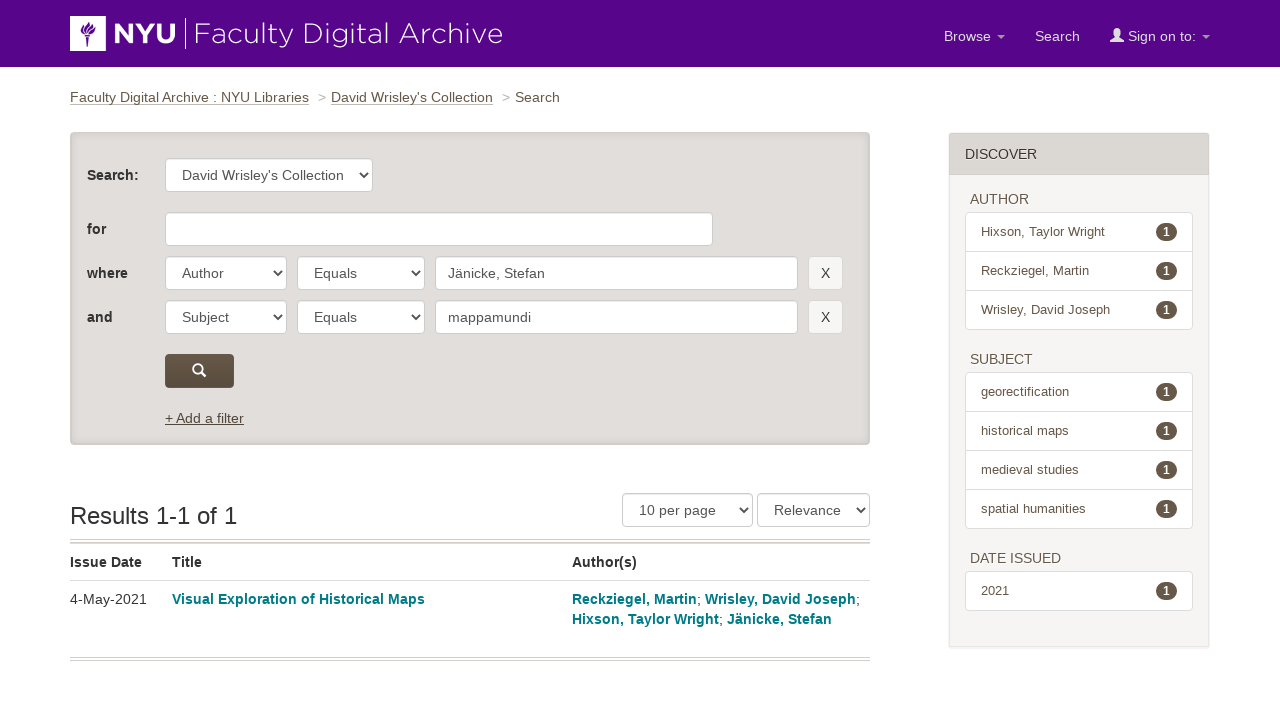

--- FILE ---
content_type: text/html;charset=UTF-8
request_url: https://archive.nyu.edu/jspui/handle/2451/43461/simple-search?query=&sort_by=score&order=desc&rpp=10&filter_field_1=author&filter_type_1=equals&filter_value_1=J%C3%A4nicke%2C+Stefan&etal=0&filtername=subject&filterquery=mappamundi&filtertype=equals
body_size: 25911
content:


















<!DOCTYPE html>
<html lang="en">
    <head>
        <title>Search : Faculty Digital Archive : NYU Libraries</title>
        <meta http-equiv="Content-Type" content="text/html; charset=UTF-8" />
        <meta name="Generator" content="DSpace 5.4" />
        <meta name="viewport" content="width=device-width, initial-scale=1.0">
        <link rel="shortcut icon" href="/jspui/favicon.ico" type="image/x-icon"/>
        <link rel="stylesheet" href="/jspui/static/css/jquery-ui-1.10.3.custom/redmond/jquery-ui-1.10.3.custom.css" type="text/css" />
        <link rel="stylesheet" href="/jspui/static/css/bootstrap/bootstrap.min.css" type="text/css" />
        <link rel="stylesheet" href="/jspui/static/css/bootstrap/dspace-theme.css" type="text/css" />

        <link rel="search" type="application/opensearchdescription+xml" href="/jspui/open-search/description.xml" title="DSpace"/>

        
    <script type='text/javascript' src="/jspui/static/js/jquery/jquery-1.10.2.min.js"></script>
    <script type='text/javascript' src='/jspui/static/js/jquery/jquery-ui-1.10.3.custom.min.js'></script>
    <script type='text/javascript' src='/jspui/static/js/bootstrap/bootstrap.min.js'></script>
    <script type='text/javascript' src='/jspui/static/js/holder.js'></script>
    <script type="text/javascript" src="/jspui/utils.js"></script>
    <script type="text/javascript" src="/jspui/static/js/choice-support.js"> </script>

    
     <!-- Google tag (gtag.js) -->
<script async src="https://www.googletagmanager.com/gtag/js?id=G-CD1NCN148W"></script>
<!-- Matomo -->
<script>
  var _paq = window._paq = window._paq || [];
  /* tracker methods like "setCustomDimension" should be called before "trackPageView" */
  _paq.push(['trackPageView']);
  _paq.push(['enableLinkTracking']);
  (function() {
    var u="https://nyulib.matomo.cloud/";
    _paq.push(['setTrackerUrl', u+'matomo.php']);
    _paq.push(['setSiteId', '16']);
    var d=document, g=d.createElement('script'), s=d.getElementsByTagName('script')[0];
    g.async=true; g.src='https://cdn.matomo.cloud/nyulib.matomo.cloud/matomo.js'; s.parentNode.insertBefore(g,s);
  })();
</script>
<!-- End Matomo Code -->
<script>
  window.dataLayer = window.dataLayer || [];
  function gtag(){dataLayer.push(arguments);}
  gtag('js', new Date());

  gtag('config', 'G-CD1NCN148W');
</script>
    
        <script type="text/javascript">
	var jQ = jQuery.noConflict();
	jQ(document).ready(function() {

		jQ("#addafilter-link").click(function(e) {
      //console.log("clicked");
      e.preventDefault();
      openstate = jQ(".discovery-search-filters").is(":visible");
      if (!openstate) {
        jQ(".discovery-query").addClass("open");
        jQ(".discovery-search-filters").slideDown("fast", function() {
         // console.log("1 animation done");

        });
      } else {
        jQ(".discovery-query").removeClass("open");
        jQ(".discovery-search-filters").slideUp("fast", function() {
          //console.log("2 animation done");

        });
      }
    });
		jQ("#sort_by").change(function(){
			var direction = jQ(this).find("option:selected").attr('data-order');
			var hiddenfield = jQ(this).closest('form').find('input[name=order]');
			hiddenfield.val(direction);
			jQ(this).closest('form').trigger('submit');
		});
    jQ("#rpp_select").change(function(){
       jQ(this).closest('form').trigger('submit');
		});


		jQ( "#spellCheckQuery").click(function(){
			jQ("#query").val(jQ(this).attr('data-spell'));
			jQ("#main-query-submit").click();
		});

		

		jQ( "#filterquery" )
			.autocomplete({
				source: function( request, response ) {
					jQ.ajax({
						url: "/jspui/json/discovery/autocomplete?query=&filter_field_1=author&filter_type_1=equals&filter_value_1=J%C3%A4nicke%2C+Stefan&filter_field_2=subject&filter_type_2=equals&filter_value_2=mappamundi",
						dataType: "json",
						cache: false,
						data: {
							auto_idx: jQ("#filtername").val(),
							auto_query: request.term,
							auto_sort: 'count',
							auto_type: jQ("#filtertype").val(),
							location: '2451/43461'	
						},
						success: function( data ) {
							response( jQ.map( data.autocomplete, function( item ) {
								var tmp_val = item.authorityKey;
								if (tmp_val == null || tmp_val == '')
								{
									tmp_val = item.displayedValue;
								}
								return {
									label: item.displayedValue + " (" + item.count + ")",
									value: tmp_val
								};
							}))			
						}
					})
				}
			});
	});
	function validateFilters() {
		return document.getElementById("filterquery").value.length > 0;
	}
</script>
        
    

<!-- HTML5 shim and Respond.js IE8 support of HTML5 elements and media queries -->
<!--[if lt IE 9]>
  <script src="/jspui/static/js/html5shiv.js"></script>
  <script src="/jspui/static/js/respond.min.js"></script>
<![endif]-->
  
    </head>
    
    
    <body>
<a id="skip-nav" href="#content">Skip navigation</a>
<header class="navbar navbar-inverse">    
    
            <div class="container">
                























		<div class="navbar-header">
			<button aria-label="Toggle Menu" type="button" class="navbar-toggle" data-toggle="collapse" data-target=".navbar-collapse"> <span class="icon-bar"></span> <span class="icon-bar"></span> <span class="icon-bar"></span> </button>
			<a class="navbar-brand" href="/"><img height="35" width="432" src="/jspui/image/nyu_fda_logo.png" alt="FDA" /> </a> </div>
			<nav class="collapse navbar-collapse bs-navbar-collapse" >
			<div class="nav navbar-nav navbar-right">
				<ul class="nav navbar-nav navbar-right">

					<li class="dropdown"> <a href="/jspui" class="dropdown-toggle" data-toggle="dropdown">Browse <b class="caret"></b></a>

						<ul class="dropdown-menu">
							<li><a href="/jspui/community-list">Communities<br/>
								&amp;&nbsp;Collections</a></li>
							<li class="divider"></li>
							 <li class="dropdown-header">Browse Items by:</li>
																
																
																
																												<li><a href="/jspui/browse?type=dateissued">Issue Date</a></li>
																				
																												<li><a href="/jspui/browse?type=author">Author</a></li>
																				
																												<li><a href="/jspui/browse?type=title">Title</a></li>
																				
																												<li><a href="/jspui/browse?type=subject">Subject</a></li>
																				
																		
																

						</ul>
					</li>
					<li class=""><a href="/jspui/advanced-search">Search</a></li>
				
					<li class="dropdown">
				 
						 <a href="#" class="dropdown-toggle" data-toggle="dropdown"><span class="glyphicon glyphicon-user"></span> Sign on to: <b class="caret"></b></a>
				             
						 <ul class="dropdown-menu">
							 <li><a href="/jspui/mydspace">My FDA</a></li>
							 <li><a href="/jspui/subscribe">Receive email<br/>updates</a></li>
							 <li><a href="/jspui/profile">Edit Profile</a></li>

								
						 </ul>
					 </li>
 
				</ul>

			</div>
		</nav>

            </div>

<script type="text/javascript">
  var jQ = jQuery.noConflict();
  jQ(document).ready(function() {
      jQ(".fda-tree li").each(function( index ) {
        if (jQ( this ).find( "ul" ).length ){
           jQ( this ).addClass("has-sublist");
          jQ( this ).find( "ul" ).hide();
          var ArrowElement = jQ( '<a class="arrow" href="#">+</a>');
          jQ( this ).prepend( ArrowElement );
          ArrowElement.click(function(event){
            event.preventDefault();
            openstate = jQ(this ).siblings( "ul" ).is(":visible");
            if (!openstate) {
              jQ( this ).text("-");
              jQ( this ).addClass("isOpen");
              jQ( this ).siblings( "ul" ).slideDown("fast", function(){});
            } else {
               jQ( this ).removeClass("isOpen");
              jQ( this ).siblings( "ul" ).slideUp("fast");
              jQ( this ).text("+");
            }
          });
        } 
    });
  });
  </script>
</header>
<main id="content" tabindex="-1">
<!-- <div class="container">
    <div class="alert alert-warning" role="alert">
              <p>The NYU IT team is performing scheduled maintenance on the storage device that supports the Faculty Digital Archive on Wednesday, February 19th starting at 12:30pm EST and continuing though Thursday Februaru 19th. Contents will be available for viewing during this time. However, submitters will not be able to submit or edit items until this maintenance is complete. We apologize for this inconvenience.
        </p></div>
</div> -->

<div class="container">
                



  

<ol class="breadcrumb">

  <li><a href="/jspui/">Faculty Digital Archive : NYU Libraries</a></li>

  <li><a href="/jspui/handle/2451/43461">David Wrisley's Collection</a></li>

<li>Search</li>

</ol>

</div>                





        
<div class="container">

    <div class="row">
        <div class="col-md-9">
     










































    






<div class="discovery-search-form panel panel-default">
    
	<section class="discovery-query panel-body">
    <form action="simple-search" method="get">
    	<div class="form-group-flex community-choose">
    		<div class="form-flex-item ">
        	<label for="tlocation">Search:</label></div>
         	<div class="form-flex-item community-choose">
         		<select name="location" id="tlocation" class="form-control">

									<option value="/">All of FDA</option>

                  <option value="2451/42230" >
                                	NYU Abu Dhabi</option>

                  <option value="2451/42232" >
                                	Arts and Humanities</option>

                  <option value="2451/43658" >
                                	David Wrisley</option>

                  <option value="2451/43461" selected="selected">
                                	David Wrisley's Collection</option>
              </select></div></div>

			<div class="form-group-flex keyword-contain-group">
      		<div class="form-flex-item"><label for="query">for</label></div>
     			<div class="form-flex-item keyword-contain"><input type="text"  id="query" class="form-control" name="query" value=""/></div>

					
			</div>  

	
	

                                

		

			<div class="form-group-flex">
			<div class="form-flex-item" >
				  
				<label>where </label>  
				  
				</div>
				<div class="form-flex-item fname" >	
			    <select aria-label="parameter" id="filter_field_1" name="filter_field_1" class="form-control">
				<option value="title">Title</option><option value="author" selected="selected">Author</option><option value="subject">Subject</option><option value="dateIssued">Date Issued</option>
				</select></div>
				<div class="form-flex-item ftype" >	
				<select  aria-label="operator" id="filter_type_1" name="filter_type_1" class="form-control">
				<option value="equals" selected="selected">Equals</option><option value="contains">Contains</option><option value="notequals">Not Equals</option><option value="notcontains">Not Contains</option>
				</select></div>
				<div class="form-flex-item fvalue" >	
				<input aria-label="search term" type="text" id="filter_value_1" name="filter_value_1" value="J&auml;nicke, Stefan"  class="form-control" /></div>
				<div class="form-flex-item fbutton" >	
				<input aria-label="remove this filter" class="btn btn-default" type="submit" id="submit_filter_remove_1" name="submit_filter_remove_1" value="X" /></div>
			
</div>
				

			<div class="form-group-flex">
			<div class="form-flex-item" >
				  
				<label>and </label> 
					  
				</div>
				<div class="form-flex-item fname" >	
			    <select aria-label="parameter" id="filter_field_2" name="filter_field_2" class="form-control">
				<option value="title">Title</option><option value="author">Author</option><option value="subject" selected="selected">Subject</option><option value="dateIssued">Date Issued</option>
				</select></div>
				<div class="form-flex-item ftype" >	
				<select  aria-label="operator" id="filter_type_2" name="filter_type_2" class="form-control">
				<option value="equals" selected="selected">Equals</option><option value="contains">Contains</option><option value="notequals">Not Equals</option><option value="notcontains">Not Contains</option>
				</select></div>
				<div class="form-flex-item fvalue" >	
				<input aria-label="search term" type="text" id="filter_value_2" name="filter_value_2" value="mappamundi"  class="form-control" /></div>
				<div class="form-flex-item fbutton" >	
				<input aria-label="remove this filter" class="btn btn-default" type="submit" id="submit_filter_remove_2" name="submit_filter_remove_2" value="X" /></div>
			
</div>
				    
	


  	<div class="submit-contain">
      			<button id="main-query-submit" aria-label="submit" type="submit" class="btn btn-primary"><span class="glyphicon glyphicon-search"></span></button>
						<input type="hidden" value="10" name="rpp" />
						<input type="hidden" value="score" name="sort_by" />
						<input type="hidden" value="desc" name="order" />
		</div>

					

		</form>



		<a id="addafilter-link" class="interface-link" href="#">+ Add a filter</a>
		</section>

		<div class="discovery-search-filters panel-body">
			<form action="simple-search" method="get">
				<div class="form-group-flex filter-group">
			  	<div class="form-flex-item flabel">
            <label>Where</label>
        	</div>
        	<div class="form-flex-item fname">
						<input type="hidden" value="2451&#x2F;43461" name="location" />
						<input type="hidden" value="" name="query" />
		
				  <input type="hidden" id="filter_field_1" name="filter_field_1" value="author" />
					<input type="hidden" id="filter_type_1" name="filter_type_1" value="equals" />
					<input type="hidden" id="filter_value_1" name="filter_value_1" value="Jänicke,&#x20;Stefan" />
					
				  <input type="hidden" id="filter_field_2" name="filter_field_2" value="subject" />
					<input type="hidden" id="filter_type_2" name="filter_type_2" value="equals" />
					<input type="hidden" id="filter_value_2" name="filter_value_2" value="mappamundi" />
					
		<select aria-label="parameter" id="filtername" name="filtername" class="form-control fname">
		<option value="title">Title</option><option value="author">Author</option><option value="subject">Subject</option><option value="dateIssued">Date Issued</option>
		</select> 
		</div>
    <div class="form-flex-item  ftype">
			<select aria-label="operator" id="filtertype" name="filtertype" class="form-control ftype">
		<option value="equals">Equals</option><option value="contains">Contains</option><option value="notequals">Not Equals</option><option value="notcontains">Not Contains</option>
		</select>
		</div>
    <div class="form-flex-item fvalue">
		<input aria-label="search terms" type="text" id="filterquery" name="filterquery" class="form-control" 	required="required" />
		<input type="hidden" value="10" name="rpp" />
		<input type="hidden" value="score" name="sort_by" />
		<input type="hidden" value="desc" name="order" /></div>
		 <div class="form-flex-item fbutton">
		<input class="btn btn-default" type="submit" value="Add" onclick="return validateFilters()" />
		</div></div>
		</form>
</div> <!-- end panel body -->
	  

        
   
</div>   <!-- end discovery search panel -->



 <div class="discovery-results-header">

    
	<h1 class="resultsnum">Results 1-1 of 1</h1>
<!-- give a content to the div -->
	

 <div class="discovery-pagination-controls">


   <form action="simple-search" method="get" id="results-sorting">
   <input type="hidden" value="2451&#x2F;43461" name="location" />
   <input type="hidden" value="" name="query" />
	
				    <input type="hidden" id="filter_field_1" name="filter_field_1" value="author" />
					<input type="hidden" id="filter_type_1" name="filter_type_1" value="equals" />
					<input type="hidden" id="filter_value_1" name="filter_value_1" value="Jänicke,&#x20;Stefan" />
					
				    <input type="hidden" id="filter_field_2" name="filter_field_2" value="subject" />
					<input type="hidden" id="filter_type_2" name="filter_type_2" value="equals" />
					<input type="hidden" id="filter_value_2" name="filter_value_2" value="mappamundi" />
						
		
           <select name="rpp" class="form-control" id="rpp_select" aria-label="Results Per Page">

                   <option value="5" >5 per page</option>

                   <option value="10" selected="selected">10 per page</option>

                   <option value="15" >15 per page</option>

                   <option value="20" >20 per page</option>

                   <option value="25" >25 per page</option>

                   <option value="30" >30 per page</option>

                   <option value="35" >35 per page</option>

                   <option value="40" >40 per page</option>

                   <option value="45" >45 per page</option>

                   <option value="50" >50 per page</option>

                   <option value="55" >55 per page</option>

                   <option value="60" >60 per page</option>

                   <option value="65" >65 per page</option>

                   <option value="70" >70 per page</option>

                   <option value="75" >75 per page</option>

                   <option value="80" >80 per page</option>

                   <option value="85" >85 per page</option>

                   <option value="90" >90 per page</option>

                   <option value="95" >95 per page</option>

                   <option value="100" >100 per page</option>

           </select> 
          

            <!--   <label for="sort_by">   sorted by Sort items by</label> -->
         
							<select name="sort_by" id="sort_by" class="form-control" aria-label="Sorting">
							       
									<option value="score">Relevance</option>
								    
									<option data-order="ASC" value="dc.title_sort" >Title A-Z</option>
									<option data-order="DESC" value="dc.title_sort" >Title Z-A</option>
 									<option data-order="DESC" value="dc.date.issued_dt"   >Newest</option>
 									<option data-order="ASC" value="dc.date.issued_dt" >Oldest</option>
							</select>

          <input type="hidden" value="desc" name="order" />
       
           <input style="display:none" class="btn btn-default" type="submit" name="submit_search" value="Update" />


</form>
   </div></div>



 
<div class="discovery-result-results">

	




    <div class="item-results">
    
    
      <table  class="table" >
<tr>
<th id="t1" class="oddRowEvenCol">Issue Date</th><th id="t2" class="oddRowOddCol">Title</th><th id="t3" class="oddRowEvenCol">Author(s)</th></tr><tr><td headers="t1" class="evenRowEvenCol" >4-May-2021</td><td headers="t2" class="evenRowOddCol" ><a href="/jspui/handle/2451/62237">Visual&#x20;Exploration&#x20;of&#x20;Historical&#x20;Maps</a></td><td headers="t3" class="evenRowEvenCol" ><em><a href="/jspui/browse?type=author&amp;value=Reckziegel%2C+Martin">Reckziegel,&#x20;Martin</a>; <a href="/jspui/browse?type=author&amp;value=Wrisley%2C+David+Joseph">Wrisley,&#x20;David&#x20;Joseph</a>; <a href="/jspui/browse?type=author&amp;value=Hixson%2C+Taylor+Wright">Hixson,&#x20;Taylor&#x20;Wright</a>; <a href="/jspui/browse?type=author&amp;value=J%C3%A4nicke%2C+Stefan">Jänicke,&#x20;Stefan</a></em></td></table>

    
    </div>

</div>
   


<div class="discovery-result-pagination row container">

    


<!-- give a content to the div -->
</div>















            

	</div>
	<div class="col-md-3">
<aside class="sidebar">

<div class="panel">
<div class="panel-heading">Discover</div>
<div id="facets" class="facetBox panel-body">

<div id="facet_author" class="facets">
	    <span class="facetName">Author</span>
	    <ul class="list-group"><li class="list-group-item"><a href="/jspui/handle/2451/43461/simple-search?query=&amp;sort_by=score&amp;order=desc&amp;rpp=10&amp;filter_field_1=author&amp;filter_type_1=equals&amp;filter_value_1=J%C3%A4nicke%2C+Stefan&amp;filter_field_2=subject&amp;filter_type_2=equals&amp;filter_value_2=mappamundi&amp;etal=0&amp;filtername=author&amp;filterquery=Hixson%252C%2520Taylor%2520Wright&amp;filtertype=equals"
                title="Filter by Hixson%2C%20Taylor%20Wright">
                <span class="badge">1</span> 
                Hixson, Taylor Wright</a></li><li class="list-group-item"><a href="/jspui/handle/2451/43461/simple-search?query=&amp;sort_by=score&amp;order=desc&amp;rpp=10&amp;filter_field_1=author&amp;filter_type_1=equals&amp;filter_value_1=J%C3%A4nicke%2C+Stefan&amp;filter_field_2=subject&amp;filter_type_2=equals&amp;filter_value_2=mappamundi&amp;etal=0&amp;filtername=author&amp;filterquery=Reckziegel%252C%2520Martin&amp;filtertype=equals"
                title="Filter by Reckziegel%2C%20Martin">
                <span class="badge">1</span> 
                Reckziegel, Martin</a></li><li class="list-group-item"><a href="/jspui/handle/2451/43461/simple-search?query=&amp;sort_by=score&amp;order=desc&amp;rpp=10&amp;filter_field_1=author&amp;filter_type_1=equals&amp;filter_value_1=J%C3%A4nicke%2C+Stefan&amp;filter_field_2=subject&amp;filter_type_2=equals&amp;filter_value_2=mappamundi&amp;etal=0&amp;filtername=author&amp;filterquery=Wrisley%252C%2520David%2520Joseph&amp;filtertype=equals"
                title="Filter by Wrisley%2C%20David%20Joseph">
                <span class="badge">1</span> 
                Wrisley, David Joseph</a></li></ul></div><div id="facet_subject" class="facets">
	    <span class="facetName">Subject</span>
	    <ul class="list-group"><li class="list-group-item"><a href="/jspui/handle/2451/43461/simple-search?query=&amp;sort_by=score&amp;order=desc&amp;rpp=10&amp;filter_field_1=author&amp;filter_type_1=equals&amp;filter_value_1=J%C3%A4nicke%2C+Stefan&amp;filter_field_2=subject&amp;filter_type_2=equals&amp;filter_value_2=mappamundi&amp;etal=0&amp;filtername=subject&amp;filterquery=georectification&amp;filtertype=equals"
                title="Filter by georectification">
                <span class="badge">1</span> 
                georectification</a></li><li class="list-group-item"><a href="/jspui/handle/2451/43461/simple-search?query=&amp;sort_by=score&amp;order=desc&amp;rpp=10&amp;filter_field_1=author&amp;filter_type_1=equals&amp;filter_value_1=J%C3%A4nicke%2C+Stefan&amp;filter_field_2=subject&amp;filter_type_2=equals&amp;filter_value_2=mappamundi&amp;etal=0&amp;filtername=subject&amp;filterquery=historical%2520maps&amp;filtertype=equals"
                title="Filter by historical%20maps">
                <span class="badge">1</span> 
                historical maps</a></li><li class="list-group-item"><a href="/jspui/handle/2451/43461/simple-search?query=&amp;sort_by=score&amp;order=desc&amp;rpp=10&amp;filter_field_1=author&amp;filter_type_1=equals&amp;filter_value_1=J%C3%A4nicke%2C+Stefan&amp;filter_field_2=subject&amp;filter_type_2=equals&amp;filter_value_2=mappamundi&amp;etal=0&amp;filtername=subject&amp;filterquery=medieval%2520studies&amp;filtertype=equals"
                title="Filter by medieval%20studies">
                <span class="badge">1</span> 
                medieval studies</a></li><li class="list-group-item"><a href="/jspui/handle/2451/43461/simple-search?query=&amp;sort_by=score&amp;order=desc&amp;rpp=10&amp;filter_field_1=author&amp;filter_type_1=equals&amp;filter_value_1=J%C3%A4nicke%2C+Stefan&amp;filter_field_2=subject&amp;filter_type_2=equals&amp;filter_value_2=mappamundi&amp;etal=0&amp;filtername=subject&amp;filterquery=spatial%2520humanities&amp;filtertype=equals"
                title="Filter by spatial%20humanities">
                <span class="badge">1</span> 
                spatial humanities</a></li></ul></div><div id="facet_dateIssued" class="facets">
	    <span class="facetName">Date issued</span>
	    <ul class="list-group"><li class="list-group-item"><a href="/jspui/handle/2451/43461/simple-search?query=&amp;sort_by=score&amp;order=desc&amp;rpp=10&amp;filter_field_1=author&amp;filter_type_1=equals&amp;filter_value_1=J%C3%A4nicke%2C+Stefan&amp;filter_field_2=subject&amp;filter_type_2=equals&amp;filter_value_2=mappamundi&amp;etal=0&amp;filtername=dateIssued&amp;filterquery=2021&amp;filtertype=equals"
                title="Filter by 2021">
                <span class="badge">1</span> 
                2021</a></li></ul></div>
	</div>
</div>

</aside>
</div>
    </div>       

</div>
</main>
            
<footer class="navbar navbar-inverse">
    <div class="footer-holder container">
    <div class="f-1"><a href="/about">About the Archive</a> | <a target="_blank" href="/help">Help</a> | <a href="/contact">Contact</a> | <a href="/about#rights">Rights</a> | <a href="https://www.nyu.edu/footer/accessibility.html" class="ext" target="_blank">Accessibility <span class="glyphicon glyphicon-new-window"></span></a></div>
    <div class="f-2">Powered by <a target="_blank" href="http://dlib.nyu.edu/dlts">NYU DLTS</a> and <a target="_blank" href="http://www.dspace.org">DSpace</a> </div>
    </div>
</footer>

    </body>
</html>

